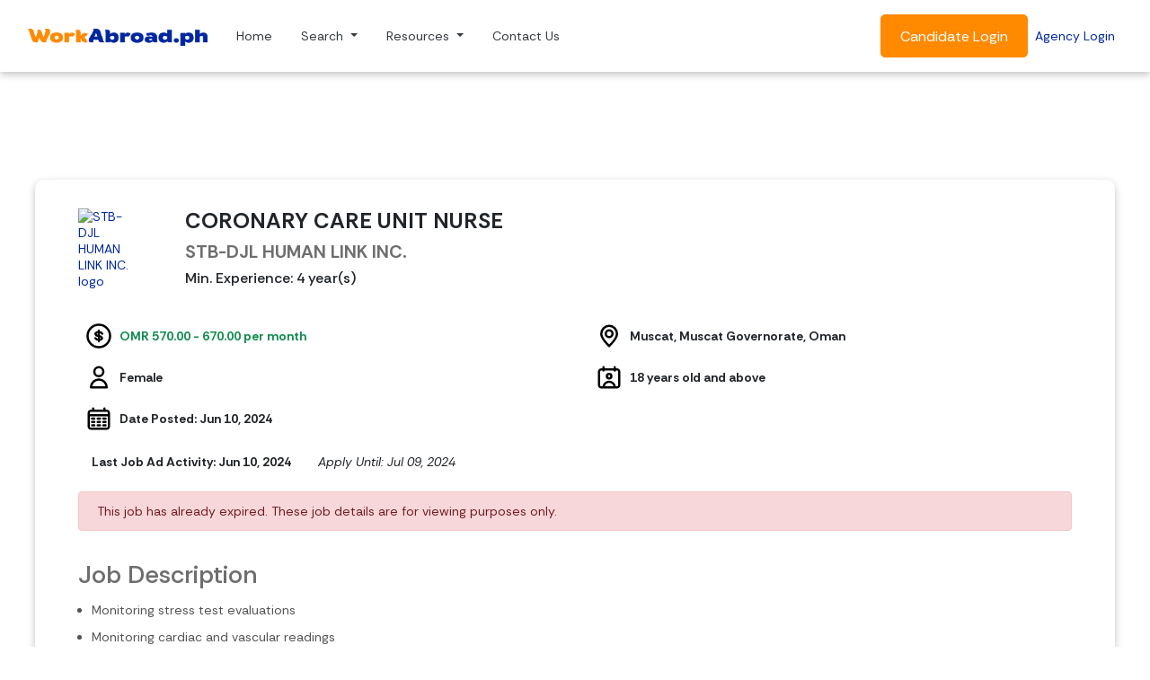

--- FILE ---
content_type: text/html; charset=UTF-8
request_url: https://www.workabroad.ph/job/3267695
body_size: 8421
content:
<!DOCTYPE html><html><head><meta http-equiv="Content-Type" content="text/html; charset=utf-8" />
<meta http-equiv="X-UA-Compatible" content="IE=edge" />
<meta name="viewport" content="width=device-width, initial-scale=1" />
<meta name="security_token" content="ebdc085e1396a0715cfd44a90f5da95a" />
<meta name="google-site-verification" content="WE3kPie1DA1hgRLwgEHYy8wRFlqQf0FkIIwqIXsqL-0" />
<meta property="fb:app_id" content="189961607879055" />
<meta property="og:type" content="website" />
<meta property="og:image" content="https://www.workabroad.ph/assets/img/logo-wa-big.jpg?v=1" />
<meta name="keywords" content="CORONARY CARE UNIT NURSE, DMW (formerly POEA) job openings, work abroad, ofw jobs, job openings, urgent jobs, latest job openings, Philippine job openings, overseas jobs, no placement fee jobs, salary deduction jobs, DMW (formerly POEA) job orders" />
<meta name="description" content="Work Abroad Job Opening: CORONARY CARE UNIT NURSE in Muscat, Muscat Governorate, Oman, posted by STB-DJL HUMAN LINK INC.. Work Abroad and overseas jobs openings for Filipino workers. Jobs posted by DMW (formerly POEA) licensed Philippine recruitment agencies. Apply now." />
<meta property="og:title" content="CORONARY CARE UNIT NURSE" />
<meta property="og:description" content="Work Abroad Job Opening: CORONARY CARE UNIT NURSE in Muscat, Muscat Governorate, Oman, posted by STB-DJL HUMAN LINK INC.. Work Abroad and overseas jobs openings for Filipino workers. Jobs posted by DMW (formerly POEA) licensed Philippine recruitment agencies. Apply now." />
<link href="https://www.workabroad.ph/brand-wa.png?v=1769001618" rel="icon" type="image/png" />
<link href="https://www.workabroad.ph/favicon.ico?v=1769001618" rel="icon" type="image/x-icon" />
<base href="https://www.workabroad.ph/"><title>Work Abroad - CORONARY CARE UNIT NURSE in Muscat, Muscat Governorate, Oman - STB-DJL HUMAN LINK INC.</title><link href="https://www.workabroad.ph/assets/css/vendor/bootstrap.min.css?v=1769001618" rel="stylesheet" type="text/css" />
<link href="https://www.workabroad.ph/assets/css/vendor/bootstrap-float-label.min.css?v=1769001618" rel="stylesheet" type="text/css" />
<link href="https://www.workabroad.ph/assets/css/vendor/owl.carousel.min.css?v=1769001618" rel="stylesheet" type="text/css" />
<link href="https://www.workabroad.ph/assets/css/vendor/perfect-scrollbar.css?v=1769001618" rel="stylesheet" type="text/css" />
<link href="https://www.workabroad.ph/assets/css/vendor/intlTelInput.css?v=1769001618" rel="stylesheet" type="text/css" />
<link href="https://www.workabroad.ph/assets/css/vendor/animate.css?v=1769001618" rel="stylesheet" type="text/css" />
<link href="https://www.workabroad.ph/assets/font/iconsmind/style.css?v=1769001618" rel="stylesheet" type="text/css" />
<link href="https://www.workabroad.ph/assets/font/simple-line-icons/css/simple-line-icons.css?v=1769001618" rel="stylesheet" type="text/css" />
<link href="https://fonts.gstatic.com" rel="preconnect" />
<link href="https://fonts.googleapis.com/css2?family=Rethink+Sans:ital,wght@0,400..800;1,400..800&display=swap" rel="stylesheet" />
<link href="https://www.workabroad.ph/assets/css/mainsite/mainsite.css?v=1769001618" rel="stylesheet" type="text/css" />
<link href="https://www.workabroad.ph/assets/css/mainsite/responsive.css?v=1769001618" rel="stylesheet" type="text/css" />
<link href="https://www.workabroad.ph/assets/css/mainsite/v15.css?v=1769001618" rel="stylesheet" type="text/css" />
<link href="https://www.workabroad.ph/assets/css/refer.css?v=1769001618" rel="stylesheet" type="text/css" />
<link href="https://www.workabroad.ph/assets/css/preloader.css?v=1769001618" rel="stylesheet" type="text/css" />
<link href="https://www.workabroad.ph/assets/css/seabased.css?v=1769001618" rel="stylesheet" type="text/css" />
<link href="https://www.workabroad.ph/assets/css/info.css?v=1769001618" rel="stylesheet" type="text/css" />
<link href="https://www.workabroad.ph/assets/css/sharethis-custom.css?v=1769001618" rel="stylesheet" type="text/css" />
<link href="https://www.workabroad.ph/assets/css/ams.css?v=1769001618" rel="stylesheet" type="text/css" />
<link href="https://www.workabroad.ph/assets/css/no-scrape.css?v=1769001618" rel="stylesheet" type="text/css" />
<script type="text/javascript" src="https://platform-api.sharethis.com/js/sharethis.js#property=5d8c1fb10080f50012d940be&product=sticky-share-buttons" async ></script><script>(function(w,d,s,l,i){w[l]=w[l]||[];w[l].push(
    {'gtm.start': new Date().getTime(),event:'gtm.js'}
    );var f=d.getElementsByTagName(s)[0],
    j=d.createElement(s),dl=l!='dataLayer'?'&l='+l:'';j.async=true;j.src=
    'https://www.googletagmanager.com/gtm.js?id='+i+dl;f.parentNode.insertBefore(j,f);
    })(window,document,'script','dataLayer','GTM-T4LPHQM');</script><script>
    !function(f,b,e,v,n,t,s)
    {if(f.fbq)return;n=f.fbq=function(){n.callMethod?
    n.callMethod.apply(n,arguments):n.queue.push(arguments)};
    if(!f._fbq)f._fbq=n;n.push=n;n.loaded=!0;n.version='2.0';
    n.queue=[];t=b.createElement(e);t.async=!0;
    t.src=v;s=b.getElementsByTagName(e)[0];
    s.parentNode.insertBefore(t,s)}(window,document,'script',
    'https://connect.facebook.net/en_US/fbevents.js');
    fbq('init', '2292049371114832');
    fbq('track', 'PageView');
    </script>
    <noscript>
    <img height="1" width="1"
    src="https://www.facebook.com/tr?id=2292049371114832&ev=PageView
    &noscript=1"/>
    </noscript>
    <script>
        window.dataLayer = window.dataLayer || [];
        function gtag(){dataLayer.push(arguments);}
        gtag('js', new Date());
        gtag('config', 'AW-16613790353');
    </script>
    <script>
        window.dataLayer = window.dataLayer || [];
        function gtag(){dataLayer.push(arguments);}
        gtag('js', new Date());
        gtag('config', 'G-W10B8KEC19');
    </script>
    <script>(function(w,d,s,l,i){w[l]=w[l]||[];w[l].push({'gtm.start':
    new Date().getTime(),event:'gtm.js'});var f=d.getElementsByTagName(s)[0],
    j=d.createElement(s),dl=l!='dataLayer'?'&l='+l:'';j.async=true;j.src=
    'https://www.googletagmanager.com/gtm.js?id='+i+dl;f.parentNode.insertBefore(j,f);
    })(window,document,'script','dataLayer','GTM-M9VK3VXT');</script>
    <script>
        (function(h,o,t,j,a,r){
            h.hj=h.hj||function(){(h.hj.q=h.hj.q||[]).push(arguments)};
            h._hjSettings={hjid:1765909,hjsv:6};
            a=o.getElementsByTagName('head')[0];
            r=o.createElement('script');r.async=1;
            r.src=t+h._hjSettings.hjid+j+h._hjSettings.hjsv;
            a.appendChild(r);
        })(window,document,'https://static.hotjar.com/c/hotjar-','.js?sv=');
    </script>
    </head><body id="app-container" class="menu-default">
    <noscript><iframe src="https://www.googletagmanager.com/ns.html?id=GTM-T4LPHQM"
    height="0" width="0" style="display:none;visibility:hidden"></iframe></noscript>

    <noscript><iframe src="https://www.googletagmanager.com/ns.html?id=GTM-M9VK3VXT"
    height="0" width="0" style="display:none;visibility:hidden"></iframe></noscript>

    <script async src="https://www.googletagmanager.com/gtag/js?id=AW-16613790353"></script>
    <script>
        window.dataLayer = window.dataLayer || [];
        function gtag(){dataLayer.push(arguments);}
        gtag('js', new Date());
        gtag('config', 'AW-16613790353');
    </script>

    
    <header id="policy-nav">
        <!--Old Navbar-->
        <!-- <nav class="menu navbar navbar-expand-lg bg-white py-2 border border-white border-top-0 border-left-0 border-right-0">
            <a href="https://www.workabroad.ph/" class="navbar-brand">
                <span class="sr-only">WorkAbroad.ph Logo</span>
                <img alt="WorkAbroad.ph Logo" src="https://www.workabroad.ph/assets/img/logo-black-site.png?v=1769001618?v=1" class="img-fluid brand-logo" />            </a>
            <button class="navbar-toggler" type="button" data-toggle="collapse" data-target="#navbarNav" aria-controls="navbarNav" aria-expanded="false" aria-label="Toggle Menu" id="menuToggle">
                <h3 class="mb-0">
                    <span class="simple-icon-menu word-secondary" id="menuContents"></span>
                </h3>
            </button>
            <div class="collapse navbar-collapse" id="navbarNav">
                <ul class="navbar-nav ml-auto navbar-blur">
                                            <li class="nav-item">
                            <a href="https://www.workabroad.ph/" class="nav-link ">Home</a>
                        </li>
                                            <li class="nav-item">
                            <a href="https://www.workabroad.ph/search-jobs/b/landbased" class="nav-link active selected">Jobs</a>
                        </li>
                                            <li class="nav-item">
                            <a href="https://www.workabroad.ph/services-offered" class="nav-link ">Services</a>
                        </li>
                                            <li class="nav-item">
                            <a href="https://www.workabroad.ph/blog" class="nav-link ">Articles</a>
                        </li>
                                            <li class="nav-item">
                            <a href="https://www.workabroad.ph/contact-us" class="nav-link ">Contact Us</a>
                        </li>
                    
                    <li class="nav-item">
                        <a href="https://www.workabroad.ph/#candidateOrHirer" class="btn btn-primary py-2 scroll-me">Get Started</a>
                    </li>
                </ul>
            </div>
        </nav> -->

        <!--New Navbar-->

        <nav class="navbar navbar-expand-lg navbar-light bg-white p-3">
            <div class="container-fluid">
                <a class="navbar-brand" href="https://www.workabroad.ph/"><img src="https://www.workabroad.ph/assets/img/logo-black-site.png?v=1769001618" width="200" alt=""></a>
                <button class="navbar-toggler" type="button" data-toggle="collapse" data-target="#navbarSupportedContent" aria-controls="navbarSupportedContent" aria-expanded="false" aria-label="Toggle navigation">
                    <span class="navbar-toggler-icon"></span>
                </button>

                <div class="collapse navbar-collapse" id="navbarSupportedContent">
                    <ul class="navbar-nav mr-auto">
                    <li class="nav-item mx-2">
                        <a class="nav-link text-dark" href="https://www.workabroad.ph/">Home</a>
                    </li>
                    <!-- Dropdown Menu Example -->
                    <!-- Search Dropdown -->
                    <li class="nav-item mx-2 dropdown">
                        <a class="nav-link dropdown-toggle text-dark" href="#" id="searchDropdown" role="button" aria-haspopup="true" aria-expanded="false">
                            Search
                        </a>
                        <div class="new-dropdown-menu" aria-labelledby="searchDropdown">
                            <a class="dropdown-item" href="https://www.workabroad.ph/search-jobs/b/landbased">Search Jobs</a>
                            <a class="dropdown-item" href="https://www.workabroad.ph/search-agency/1">Search Agency</a>
                            <a class="dropdown-item" href="https://www.workabroad.ph/jobs/by-country">Search Jobs by Country</a>
                            <a class="dropdown-item" href="https://www.workabroad.ph/jobs/by-specialization">Search Jobs by Specialization</a>
                            <a class="dropdown-item" href="https://www.workabroad.ph/validate-agency">Validate Agency Email</a>
                        </div>
                    </li>

                    <!-- Resources Dropdown -->
                    <li class="nav-item mx-2 dropdown">
                        <a class="nav-link dropdown-toggle text-dark" href="#" id="searchDropdown2" role="button">
                            Resources
                        </a>
                        <div class="new-dropdown-menu" aria-labelledby="searchDropdown2">
                            <a class="dropdown-item" href="https://www.workabroad.ph/blog">Articles</a>
                            <a class="dropdown-item" href="https://www.workabroad.ph/testimonials">Success Stories</a>
                            <a class="dropdown-item" href="https://www.workabroad.ph/events">Events</a>
                            <a class="dropdown-item" href="https://www.workabroad.ph/services-offered">Services</a>
                        </div>
                    </li>
                    
                    <li class="nav-item mx-2">
                        <a class="nav-link text-dark" href="https://www.workabroad.ph/contact-us">Contact Us</a>
                    </li>
                    </ul>
                    <form class="form-inline my-2 my-lg-0">
                    <a href="https://www.workabroad.ph/candidate/login" class="btn btn-cta btn-lg">Candidate Login</a>
                    <a class="m-2 my-sm-0 word-featured" href="https://www.workabroad.ph/hirer/login">Agency Login</a>
                    </form>
                </div>
            </div>
        </nav>

        <!--JS For Navigation Bar Dropdown-->
         <script>
            document.addEventListener("DOMContentLoaded", function () {
                // Handle the first dropdown
                let searchDropdown = document.getElementById("searchDropdown");
                let dropdownMenu1 = searchDropdown.nextElementSibling;

                searchDropdown.addEventListener("click", function (event) {
                    event.preventDefault(); // Prevent default link behavior
                    dropdownMenu1.classList.toggle("show");
                });

                // Handle the second dropdown
                let searchDropdown2 = document.getElementById("searchDropdown2");
                let dropdownMenu2 = searchDropdown2.nextElementSibling;

                searchDropdown2.addEventListener("click", function (event) {
                    event.preventDefault(); // Prevent default link behavior
                    dropdownMenu2.classList.toggle("show");
                });

                // Close dropdowns when clicking outside
                document.addEventListener("click", function (event) {
                    if (!searchDropdown.contains(event.target) && !dropdownMenu1.contains(event.target)) {
                        dropdownMenu1.classList.remove("show");
                    }
                    if (!searchDropdown2.contains(event.target) && !dropdownMenu2.contains(event.target)) {
                        dropdownMenu2.classList.remove("show");
                    }
                });
            });
        </script> 
    </header>

    <main>
<section>
    <div class="container-fluid">
        <div class="row">
            
            <div class="col-lg-12 mt-3">
                <div class="row banner-top">
    <div class="d-none d-lg-flex col-lg-auto col-12 ml-lg-auto mt-3">
        <div class="card mr-lg-3 border-0">
    <div class="card-body p-0">
        <script type='text/javascript'>
            var googletag = googletag || {};
            googletag.cmd = googletag.cmd || [];
            (function() {
              var gads = document.createElement('script');
              gads.async = true;
              gads.type = 'text/javascript';
              var useSSL = 'https:' == document.location.protocol;
              gads.src = (useSSL ? 'https:' : 'http:') +
                '//www.googletagservices.com/tag/js/gpt.js';
              var node = document.getElementsByTagName('script')[0];
              node.parentNode.insertBefore(gads, node);
            })();

            (function() {
              googletag.cmd.push(function() {
                googletag.pubads().addEventListener('slotOnload', function(event) {
                  var slotId = event.slot.getSlotElementId();
                  $('#' + slotId).removeClass('fetched');
                });
              });

              googletag.cmd.push(function() {
                googletag.defineSlot('/1106299/WA-JobDetail468x60', [468, 60], 'div-gpt-ad-1453972884659-0').addService(googletag.pubads());
                googletag.pubads().enableSingleRequest();
                googletag.enableServices();
              });
            })();
        </script>
          <!-- /1106299/WA-JobDetail468x60 -->
          <div class="fetched" id='div-gpt-ad-1453972884659-0' style='height:60px; width:468px;'>
              <script type='text/javascript'>
              googletag.cmd.push(function() { googletag.display('div-gpt-ad-1453972884659-0'); });
              </script>
          </div>
    </div>
</div>
    </div>
</div>

<div class="row">
    <div class="col-12 trigger-collapse banner-wrapper">
        <div class="mx-auto">
            <div class="p-4">
                <div class="card-job mt-1 py-3 p-none card-job-none px-5">
    <div>
        <div class="d-flex justify-content-start">
            <div class="position-relative">
                <div id="sharethis-container">
                    <div class="sharethis-inline-share-buttons"></div>
                </div>
            </div>
        </div>
       
        <div class="row">
    <div class="col-md-1 mr-4 my-3">
        <a href="https://stbdjl.workabroad.ph/profile/agency/549/stbdjl"><img src="https://www.workabroad.ph/download/document/hirer/logos/7b55b986491eb31a5a00d6fcd210d207f58adeab1a099cb9cff1d1013855b235bd0252e7f07883efbca2473d50f6aee2ecfe0ba2b9f4e04a78770643d93170ebXEa80mXfnxedCrensK~pFQsUqlV.NHssrmZp.q1lOjA-" class="img-fluid" alt="STB-DJL HUMAN LINK INC. logo"/></a>    </div>
    <div class="col-md my-3">
        <h4><strong>CORONARY CARE UNIT NURSE</strong></h4>
        <a href="https://stbdjl.workabroad.ph/profile/agency/549/stbdjl"><h5 class="text-gray"><strong>STB-DJL HUMAN LINK INC.</strong></h5></a>
                <h6>Min. Experience: 4 year(s)</h6>
            </div>
</div>

<div class="row">
    <div class="col-md-6 mt-3">
    <div class="mx-2 align-items-center d-flex">
        <img src="https://www.workabroad.ph/assets/img/svg/money-salary.svg?v=1" width="30" alt="Salary">
        <span class="text-money mx-2 font-weight-bold">OMR 570.00 - 670.00 per month</span>
    </div>
</div>
    <div class="col-md-6 mt-3">
        <div class="mx-2 align-items-center d-flex">
            <img src="https://www.workabroad.ph/assets/img/svg/location-abroad.svg?v=1" width="30" alt="Salary">
            <span class="mx-2 font-weight-bold">Muscat, Muscat Governorate, Oman</span>
        </div>
    </div>
</div>   

<div class="row">
    <div class="col-md-6 mt-3">
        <div class="mx-2 align-items-center d-flex">
            <img src="https://www.workabroad.ph/assets/img/svg/user.svg?v=1" width="30" alt="Salary">
            <span class="ellipsis mx-2 font-weight-bold">Female</span>
        </div>
    </div>
    <div class="col-md-6 mt-3">
        <div class="mx-2 align-items-center d-flex">
            <img src="https://www.workabroad.ph/assets/img/svg/calendar-user.svg?v=1" width="30" alt="Salary">
            <span class="ellipsis mx-2 font-weight-bold">18 years old and above</span>
        </div>
    </div>
</div>
<div class="row">
    <div class="col-md mt-3">
        <div class="mx-2 align-items-center d-flex">
            <img src="https://www.workabroad.ph/assets/img/svg/calendar-days.svg?v=1" width="30" alt="Salary">
            <span class="mx-2 font-weight-bold">Date Posted: Jun 10, 2024</span>
        </div>
    </div>
</div>

<div class="d-flex mt-4">
<div class="col-md-auto"><strong>Last Job Ad Activity: Jun 10, 2024</strong></div>
    <div class="col-md-auto"><i>Apply Until: Jul 09, 2024</i></div>
</div>

<div class="mt-4">
<div class="alert alert-danger">This job has already expired. These job details are for viewing purposes only.</div></div>
<div class="row">
    <div class="col-12">
        <h3 class="text-gray mt-3">Job Description</h3>
<div class="col-md-auto">
    <ul class="m-0 pl-0">
    <li class="list-style-jobdesc">Monitoring stress test evaluations</li><li class="list-style-jobdesc">Monitoring cardiac and vascular readings</li><li class="list-style-jobdesc">Educating patients and their families. Supporting and motivating patients’ lifestyle changes</li></ul>
</div>
    </div>
    <div class="col-12">
        <h3 class="text-gray mt-3">Job Qualifications</h3>
<div class="col-md-auto">
    <ul class="m-0 pl-0">
    <li class="list-style-jobdesc">A minimum of <strong>4 year(s)</strong> of working experience is required.</li><li class="list-style-jobdesc">Candidates must be a <strong>Prof'l License(Passed Board/Bar/Prof'l License Exam)</strong> holder.</li><li class="list-style-jobdesc"><strong>Female</strong> applicants are preferred for this role.</li>    </ul>
    <ul class="m-0 pl-0">
    <li class="list-style-jobdesc">Experience must be in Hospital Setting and with Valid PRC License holder</li></ul>
</div>
    </div>
    <div class="col-12">
             </div> 
</div>
<div class="row mb-3">
    <div class="col-12">
        <div class="card-job card-job-none p-4 p-none mt-4">
    <div class="row">
        <div class="col-md-6">
            <div class="col-md-auto">
                <h6><strong>Principal / Employer</strong></h6>
            </div>
            <div class="col-md-auto mt-3">
                <p>AL MILADI GLOBAL MANPOWER SERVICES</p>
            </div>

            <div class="col-md-auto mt-5">
    <h6><strong>DMW (formerly POEA) Registration / Accreditation No.</strong></h6>
</div>
<div class="col-md-auto mt-3">
    <p>10371051</p>
</div>
        </div>
        <div class="col-md-6">
            <div class="col-md-auto">
                <h6><strong>Principal / Employer Address</strong></h6>
            </div>
            <div class="col-md-auto mt-3">
                <p>P.O BOX 3483 P.C 112 AL KHUWAIR SULTANATE OF OMAN</p>
            </div>
            <div class="col-md-auto mt-5">
    <h6><strong>Placement Fee</strong></h6>
</div>
<div class="col-md-auto mt-3">
    <p class="text-primary"><strong>Please be reminded that as per DMW (formerly POEA) regulations, the placement fee is up to a maximum of one (1) month's salary.</strong></p>
</div>
        </div>
        <div class="col-md-12">
                   </div>
    </div>
</div>
    </div>
    <div class="col-12">
            </div>
</div>
<h3 class="text-gray mt-4">Agency Details</h3>
<div class="col-md-12 mt-3">
    <div class="align-items-center d-flex">
        <img src="https://www.workabroad.ph/assets/img/svg/location-abroad.svg?v=1" width="30" alt="Salary">
        <span class="text-primary mx-2 font-weight-bold">1011-A (GF), B (2F) & C (3F), Remedios St. Cor. Modesto St., Malate Manila, Metro Manila, Philippines</span>
    </div>
</div>

<div class="col-md-12 mt-3">
    <div class="d-flex align-items-center flex-nowrap">
        <img src="https://www.workabroad.ph/assets/img/svg/world.svg?v=1" width="30" alt="Salary" class="mr-2" style="flex-shrink: 0;">
        <span class="text-primary font-weight-bold text-truncate" style="min-width: 0;">
            <a href="https://stbdjl.workabroad.ph/profile/agency/549/stbdjl" class="d-inline-block text-truncate w-100" style="max-width: 100%;">
                https://stbdjl.workabroad.ph/profile/agency/549/stbdjl            </a>
        </span>
    </div>
</div>

<style>


</style>

<div class="col-md-12 mt-3">
    <div class="align-items-center d-flex">
        <img src="https://www.workabroad.ph/assets/img/svg/certificate.svg?v=1" width="30" alt="Salary">
        <span class="text-primary mx-2 font-weight-bold">DMW-280-LB-02232024-R</span>
    </div>
</div>

<div class="col-md-12 mt-3">
    <div class="align-items-center d-flex">
        <p class="mt-3">
        STB-DJL HUMAN LINK INC is an overseas employment agency with a proven track record in recruiting qualified Filipino workers from a wide range of industries for work abroad.
Over the years, it has successfully and consistently provided manpower staffing solutions to countries like Korea, Brunei, Malaysia, Taiwan, Hongkong, Angola, Libya and to the Middle East countries.
The company is committed to provide excellent manpower seervices to its clients at lightning speed, and offer employment opportunities to qualified Filipino workers through job placements abroad, thereby contributing to the development of the Philippine economy.
The company\'s services are carried out to the highest standards, all procedures and terms and conditions are in accordance with the policies of the POEA. Its services do not simply entail supplying Overseas Filipino Workers to foreign principals. The company believe in the principle that both parties should benefit from the company arranged employee-employer relationship.
&nbsp;
&nbsp;        </p>
    </div>
</div>
<h3 class="text-gray mt-2">Browse More Jobs From This Agency</h3>
<div class="scrollable-wrapper-x mt-3">
    <div class="d-flex flex-nowrap">
                <div class=" mx-2">
            <a href="job/3349042">
                <div class="card-job p-4 border bg-white shadow-sm">
                    <h6>CUSTOMER SERVICE ASSOCIATE(SALES ASSOCIATE)</h6>
                    <hr class="hr-line">
                    <div class="mt-3 d-flex align-items-center ellipsis">
                        <img src="https://www.workabroad.ph/assets/img/svg/money-salary.svg?v=1" width="30" alt="Salary">
                        <span class="text-money mx-2 font-weight-bold">No salary information is indicated for this ad.</span>
                    </div>
                    <div class="mt-3 d-flex align-items-center ellipsis">
                        <img src="https://www.workabroad.ph/assets/img/svg/location-abroad.svg?v=1" width="30" alt="Location">
                        <span class="mx-2 font-weight-bold">Kuwait City, Capital Governorate, Kuwait</span>
                    </div>
                </div>
            </a>
        </div>
                <div class=" mx-2">
            <a href="job/3349043">
                <div class="card-job p-4 border bg-white shadow-sm">
                    <h6>MALE IN-STORE ARTIST</h6>
                    <hr class="hr-line">
                    <div class="mt-3 d-flex align-items-center ellipsis">
                        <img src="https://www.workabroad.ph/assets/img/svg/money-salary.svg?v=1" width="30" alt="Salary">
                        <span class="text-money mx-2 font-weight-bold">No salary information is indicated for this ad.</span>
                    </div>
                    <div class="mt-3 d-flex align-items-center ellipsis">
                        <img src="https://www.workabroad.ph/assets/img/svg/location-abroad.svg?v=1" width="30" alt="Location">
                        <span class="mx-2 font-weight-bold">Kuwait City, Capital Governorate, Kuwait</span>
                    </div>
                </div>
            </a>
        </div>
                <div class=" mx-2">
            <a href="job/3349044">
                <div class="card-job p-4 border bg-white shadow-sm">
                    <h6>MALE FISHMONGER</h6>
                    <hr class="hr-line">
                    <div class="mt-3 d-flex align-items-center ellipsis">
                        <img src="https://www.workabroad.ph/assets/img/svg/money-salary.svg?v=1" width="30" alt="Salary">
                        <span class="text-money mx-2 font-weight-bold">No salary information is indicated for this ad.</span>
                    </div>
                    <div class="mt-3 d-flex align-items-center ellipsis">
                        <img src="https://www.workabroad.ph/assets/img/svg/location-abroad.svg?v=1" width="30" alt="Location">
                        <span class="mx-2 font-weight-bold">Kuwait City, Capital Governorate, Kuwait</span>
                    </div>
                </div>
            </a>
        </div>
                <div class=" mx-2">
            <a href="job/3349045">
                <div class="card-job p-4 border bg-white shadow-sm">
                    <h6>MALE BUTCHER</h6>
                    <hr class="hr-line">
                    <div class="mt-3 d-flex align-items-center ellipsis">
                        <img src="https://www.workabroad.ph/assets/img/svg/money-salary.svg?v=1" width="30" alt="Salary">
                        <span class="text-money mx-2 font-weight-bold">KWD 150.00 per month</span>
                    </div>
                    <div class="mt-3 d-flex align-items-center ellipsis">
                        <img src="https://www.workabroad.ph/assets/img/svg/location-abroad.svg?v=1" width="30" alt="Location">
                        <span class="mx-2 font-weight-bold">Kuwait City, Capital Governorate, Kuwait</span>
                    </div>
                </div>
            </a>
        </div>
                <div class=" mx-2">
            <a href="job/3351278">
                <div class="card-job p-4 border bg-white shadow-sm">
                    <h6>STONE MASON</h6>
                    <hr class="hr-line">
                    <div class="mt-3 d-flex align-items-center ellipsis">
                        <img src="https://www.workabroad.ph/assets/img/svg/money-salary.svg?v=1" width="30" alt="Salary">
                        <span class="text-money mx-2 font-weight-bold">AUD 38.00 per hour</span>
                    </div>
                    <div class="mt-3 d-flex align-items-center ellipsis">
                        <img src="https://www.workabroad.ph/assets/img/svg/location-abroad.svg?v=1" width="30" alt="Location">
                        <span class="mx-2 font-weight-bold">Perth, Western Australia, Australia</span>
                    </div>
                </div>
            </a>
        </div>
                <div class=" mx-2">
            <a href="job/3351279">
                <div class="card-job p-4 border bg-white shadow-sm">
                    <h6>Nurse</h6>
                    <hr class="hr-line">
                    <div class="mt-3 d-flex align-items-center ellipsis">
                        <img src="https://www.workabroad.ph/assets/img/svg/money-salary.svg?v=1" width="30" alt="Salary">
                        <span class="text-money mx-2 font-weight-bold">USD 66,934.00 per year</span>
                    </div>
                    <div class="mt-3 d-flex align-items-center ellipsis">
                        <img src="https://www.workabroad.ph/assets/img/svg/location-abroad.svg?v=1" width="30" alt="Location">
                        <span class="mx-2 font-weight-bold">Chicago, Illinois, USA</span>
                    </div>
                </div>
            </a>
        </div>
                <div class=" mx-2">
            <a href="job/3351443">
                <div class="card-job p-4 border bg-white shadow-sm">
                    <h6>Baker</h6>
                    <hr class="hr-line">
                    <div class="mt-3 d-flex align-items-center ellipsis">
                        <img src="https://www.workabroad.ph/assets/img/svg/money-salary.svg?v=1" width="30" alt="Salary">
                        <span class="text-money mx-2 font-weight-bold">BND 800.00 - 1,000.00 per month</span>
                    </div>
                    <div class="mt-3 d-flex align-items-center ellipsis">
                        <img src="https://www.workabroad.ph/assets/img/svg/location-abroad.svg?v=1" width="30" alt="Location">
                        <span class="mx-2 font-weight-bold">Bandar Seri Begawan, Brunei-Muara District, Brunei</span>
                    </div>
                </div>
            </a>
        </div>
                <div class=" mx-2">
            <a href="job/3351444">
                <div class="card-job p-4 border bg-white shadow-sm">
                    <h6>Commis</h6>
                    <hr class="hr-line">
                    <div class="mt-3 d-flex align-items-center ellipsis">
                        <img src="https://www.workabroad.ph/assets/img/svg/money-salary.svg?v=1" width="30" alt="Salary">
                        <span class="text-money mx-2 font-weight-bold">BND 400.00 - 600.00 per month</span>
                    </div>
                    <div class="mt-3 d-flex align-items-center ellipsis">
                        <img src="https://www.workabroad.ph/assets/img/svg/location-abroad.svg?v=1" width="30" alt="Location">
                        <span class="mx-2 font-weight-bold">Bandar Seri Begawan, Brunei-Muara District, Brunei</span>
                    </div>
                </div>
            </a>
        </div>
                <div class=" mx-2">
            <a href="job/3351445">
                <div class="card-job p-4 border bg-white shadow-sm">
                    <h6>Sous Chef</h6>
                    <hr class="hr-line">
                    <div class="mt-3 d-flex align-items-center ellipsis">
                        <img src="https://www.workabroad.ph/assets/img/svg/money-salary.svg?v=1" width="30" alt="Salary">
                        <span class="text-money mx-2 font-weight-bold">BND 600.00 - 800.00 per month</span>
                    </div>
                    <div class="mt-3 d-flex align-items-center ellipsis">
                        <img src="https://www.workabroad.ph/assets/img/svg/location-abroad.svg?v=1" width="30" alt="Location">
                        <span class="mx-2 font-weight-bold">Bandar Seri Begawan, Brunei-Muara District, Brunei</span>
                    </div>
                </div>
            </a>
        </div>
                <div class=" mx-2">
            <a href="job/3352569">
                <div class="card-job p-4 border bg-white shadow-sm">
                    <h6>STOREKEEPER</h6>
                    <hr class="hr-line">
                    <div class="mt-3 d-flex align-items-center ellipsis">
                        <img src="https://www.workabroad.ph/assets/img/svg/money-salary.svg?v=1" width="30" alt="Salary">
                        <span class="text-money mx-2 font-weight-bold">OMR 150.00 per month</span>
                    </div>
                    <div class="mt-3 d-flex align-items-center ellipsis">
                        <img src="https://www.workabroad.ph/assets/img/svg/location-abroad.svg?v=1" width="30" alt="Location">
                        <span class="mx-2 font-weight-bold">Muscat, Muscat Governorate, Oman</span>
                    </div>
                </div>
            </a>
        </div>
            </div>
</div>
     
    </div> 
</div>

<div class="card-quick-search mt-3 mb-3 p-4">
    <div class="row">
        <div class="col-md-9">
            <h5>Reminder</h5>
            <div class="mt-3">
                <h6>Avoid paying illegal fees and never trust recruiters who promise guaranteed employment abroad without proper documentations.</h6>
            </div>
        </div>
            <div class="col-md-2 ml-auto">
                <img class="img-fluid" src="https://www.workabroad.ph/assets/img/svg/bulb.svg?v=1" width="125" alt="Salary">
            </div>
    </div>
    <div class="mt-2">
        <a href="https://www.workabroad.ph/blog/item/445/paano-maiiwasan-ang-mga-recruitment-scams-targeting-ofws" class="text-white"><strong>Click here to learn more</strong></a>
    </div>     
</div>


            </div>
        </div>
    </div>
</div>
            </div>
        </div>
    </div>
</section>
<!--         </main>
        <footer class="mt-5 footer">
            <section id="footer">
                <div class="container">
                    <div class="row">
                        <div class="col-lg-4">
                            <img alt="WorkAbroad.ph Logo" src="https://www.workabroad.ph/assets/img/logo-black-site.png?v=1769001618?v=1" class="img-fluid brand-logo" />                            <p class="mt-2 text-dark text-justify">
                                <small style="font-family:Rethink Sans, sans-serif; font-weight:bold;">
                                    We are an online job platform that connects Filipinos to safe jobs abroad. </br> We only partner with DMW-licensed  (formerly POEA) recruitment agencies.                                </small>
                            </p>

                        </div>
                        
                    </div>
                    <div class="row">
                        <div class="col-lg-4 col-6 order-last order-md-1">
                            <div class="d-flex flex-column social-logo flex-sm-row align-items-center justify-content-between">
    <h5 class="mt-3 wafooter-links mb-0">Our Socials</h5>
    <ul class="list-inline mb-0 d-flex flex-wrap">
                    <li class="list-inline-item mx-1 mx-0">
                <a href="https://www.instagram.com/workabroadph/" class="word-link" target="_blank" rel="noopener noreferrer">
                    <img src="https://www.workabroad.ph/assets/img/svg/social-icon-instagram.svg" class="mt-2" alt="WorkAbroad.ph Instagram" width="50" />
                </a>
            </li>
                    <li class="list-inline-item mx-1 ">
                <a href="https://facebook.com/WorkAbroadph" class="word-link" target="_blank" rel="noopener noreferrer">
                    <img src="https://www.workabroad.ph/assets/img/svg/social-icon-facebook.svg" class="mt-2" alt="WorkAbroad.ph Facebook" width="50" />
                </a>
            </li>
                    <li class="list-inline-item mx-1 ">
                <a href="https://www.tiktok.com/@workabroadph" class="word-link" target="_blank" rel="noopener noreferrer">
                    <img src="https://www.workabroad.ph/assets/img/svg/social-icon-tiktok.svg" class="mt-2" alt="WorkAbroad.ph tiktok" width="50" />
                </a>
            </li>
            </ul>
</div>
                        </div>
                        <div class="col-lg col-6 order-1 order-md-last">
                            <h6 class="text-muted font-weight-bold">Our Affiliates</h6>
                            <hr class="mt-0" />
                            <ul class="list-inline">
                                                                    <li class="list-inline-item">
                                        <a href="https://seamanjobsite.workabroad.ph/" target="_blank" rel="noopener noreferrer">
                                            <img src="https://www.workabroad.ph/assets/img/logo-sj.png?v=1" width="150" class="p-1 card-hover" alt="SeamanJobsite.com" />
                                        </a>
                                    </li>
                                                            </ul>
                        </div>

                    </div>
                </div>
                <div class="container-fluid">
                    <div class="row border bg-light border-bottom-0 border-left-0 border-right-0 text-center text-md-left">
                        <div class="col-12">
                            <div class="container">
                                <div class="row">
                                    <div class="col-sm align-self-center mt-2 mt-md-0">
                                        <img src="https://www.workabroad.ph/assets/img/logo-black-site.png?v=1769001618?v=1" alt="WorkAbroad.ph Logo" width="100" />
                                        <small class="align-middle text-muted">&copy; 2026</small>
                                    </div>
                                                                        <div class="text-lg-right col-sm align-self-center px-0">
                                        <ul class="list-inline my-2">
                                            <small>
                                                <li class="list-inline-item">
                                                    <a href="https://www.workabroad.ph/disclaimer" class="nav-link">Disclaimer</a>
                                                </li>
                                                &nbsp;<span class="text-muted">|</span>&nbsp;
                                                <li class="list-inline-item">
                                                    <a href="https://www.workabroad.ph/terms/terms-of-use" class="nav-link">Terms of Use</a>
                                                </li>
                                                &nbsp;<span class="text-muted">|</span>&nbsp;
                                                <li class="list-inline-item">
                                                    <a href="https://www.workabroad.ph/terms/privacy-policy" class="nav-link">Privacy Policy</a>
                                                </li>
                                            </small>
                                        </ul>
                                    </div>
                                                                    </div>
                            </div>
                        </div>
                    </div>
                </div>
            </section>
        </footer>
 -->
<footer>
    <div class="bg-gray p-4 mt-5">
        <div class="container-fluid">
            <div class="row">
                <div class="col-md-12">
                    <span class="foottext1 font-weight-bold mr-3">Our Affiliates |</span>
                                            <li class="list-inline-item">
                            <a href="https://seamanjobsite.workabroad.ph/" target="_blank" rel="noopener noreferrer">
                                <img src="https://www.workabroad.ph/assets/img/logo-sj.png?v=1" width="250" class="p-1 card-hover" alt="SeamanJobsite.com" />
                            </a>
                        </li>
                                    </div>
            </div>
        </div>
    </div>

    <div class="container-fluid mt-5 mb-3">
        <div class="col-md-12">
            <!--Footer Links-->
            <div class="row">
                <div class="col-md-4">
                    <div class="footer-walogo"><img src="https://www.workabroad.ph/assets/img/logo-black-site.png?v=1769001618" width="300" alt="WorkAbroad Logo" /></div>
                    <div class="footer-walogotext mt-4">We are an online job platform that connects Filipinos to safe jobs abroad. </br> We only partner with DMW-licensed  (formerly POEA) recruitment agencies.</div>
                </div>
                <div class="row col-md-8">
                                    <div class="col-md col-6 my-3" style="font-family:Rethink Sans, sans-serif; font-weight:bold;">
                        <h3 class="font-weight-bold text-muted">Quick Links</h3>
                        <ul class="list-unstyled footer-links">
                                                    <li><h6 class="mt-4 wafooter-links"><a href="https://www.workabroad.ph/about-us" rel="noopener noreferrer" class="word-link" >About Us</a></h6></li>
                                                    <li><h6 class="mt-4 wafooter-links"><a href="https://www.workabroad.ph/blog" rel="noopener noreferrer" class="word-link" >Articles</a></h6></li>
                                                    <li><h6 class="mt-4 wafooter-links"><a href="https://www.workabroad.ph/contact-us" rel="noopener noreferrer" class="word-link" >Contact Us</a></h6></li>
                                                    <li><h6 class="mt-4 wafooter-links"><a href="https://www.workabroad.ph/partner" rel="noopener noreferrer" class="word-link" >Our Partners</a></h6></li>
                                                    <li><h6 class="mt-4 wafooter-links"><a href="https://support.workabroad.ph/articles/workabroad" rel="noopener noreferrer" class="word-link" target="_blank">Help Centre</a></h6></li>
                                                </ul>
                    </div>
                                    <div class="col-md col-6 my-3" style="font-family:Rethink Sans, sans-serif; font-weight:bold;">
                        <h3 class="font-weight-bold text-muted">Browse</h3>
                        <ul class="list-unstyled footer-links">
                                                    <li><h6 class="mt-4 wafooter-links"><a href="https://www.workabroad.ph/search-jobs/b/landbased" rel="noopener noreferrer" class="word-link" >Search Jobs</a></h6></li>
                                                    <li><h6 class="mt-4 wafooter-links"><a href="https://www.workabroad.ph/search-agency/1" rel="noopener noreferrer" class="word-link" >Search Agency</a></h6></li>
                                                    <li><h6 class="mt-4 wafooter-links"><a href="https://dmw.gov.ph/licensed-recruitment-agencies" rel="noopener noreferrer" class="word-link" target="_blank">Validate DMW (formerly POEA) License</a></h6></li>
                                                    <li><h6 class="mt-4 wafooter-links"><a href="https://www.workabroad.ph/events" rel="noopener noreferrer" class="word-link" >Events</a></h6></li>
                                                </ul>
                    </div>
                                    <div class="col-md col-6 my-3" style="font-family:Rethink Sans, sans-serif; font-weight:bold;">
                        <h3 class="font-weight-bold text-muted">Directories</h3>
                        <ul class="list-unstyled footer-links">
                                                    <li><h6 class="mt-4 wafooter-links"><a href="https://www.workabroad.ph/jobs/by-country" rel="noopener noreferrer" class="word-link" >Search Jobs by Country</a></h6></li>
                                                    <li><h6 class="mt-4 wafooter-links"><a href="https://www.workabroad.ph/jobs/by-specialization" rel="noopener noreferrer" class="word-link" >Search Jobs by Specialization</a></h6></li>
                                                    <li><h6 class="mt-4 wafooter-links"><a href="https://www.workabroad.ph/agency-directory" rel="noopener noreferrer" class="word-link" >Agency Directory</a></h6></li>
                                                    <li><h6 class="mt-4 wafooter-links"><a href="https://seamanjobsite.workabroad.ph/latest-jobs" rel="noopener noreferrer" class="word-link" target="_blank">Seafarer Jobs</a></h6></li>
                                                </ul>
                    </div>
                                </div>                
            </div>
            <!--Social Section-->
            <hr class="my-3" />
            <div class="row">
                <div class="col-md-3 social-text-wa"><p class="mt-3">WorkAbroad.ph &copy; 2026</p></div>
                <div class="col-md-9 ms-auto d-flex justify-content-end"><div class="d-flex flex-column social-logo flex-sm-row align-items-center justify-content-between">
    <h5 class="mt-3 wafooter-links mb-0">Our Socials</h5>
    <ul class="list-inline mb-0 d-flex flex-wrap">
                    <li class="list-inline-item mx-1 mx-0">
                <a href="https://www.instagram.com/workabroadph/" class="word-link" target="_blank" rel="noopener noreferrer">
                    <img src="https://www.workabroad.ph/assets/img/svg/social-icon-instagram.svg" class="mt-2" alt="WorkAbroad.ph Instagram" width="50" />
                </a>
            </li>
                    <li class="list-inline-item mx-1 ">
                <a href="https://facebook.com/WorkAbroadph" class="word-link" target="_blank" rel="noopener noreferrer">
                    <img src="https://www.workabroad.ph/assets/img/svg/social-icon-facebook.svg" class="mt-2" alt="WorkAbroad.ph Facebook" width="50" />
                </a>
            </li>
                    <li class="list-inline-item mx-1 ">
                <a href="https://www.tiktok.com/@workabroadph" class="word-link" target="_blank" rel="noopener noreferrer">
                    <img src="https://www.workabroad.ph/assets/img/svg/social-icon-tiktok.svg" class="mt-2" alt="WorkAbroad.ph tiktok" width="50" />
                </a>
            </li>
            </ul>
</div>
</div>
            </div>
            <hr class="my-3" />
                        <div class="row my-4">
                                    <div class="col-md wafooter-links footer-center">
                        <small class="font-weight-bold country-footer"><a href="https://www.workabroad.ph/search-jobs/c/1027/b/landbased"> Jobs in Japan</a></small>
                    </div>
                                    <div class="col-md wafooter-links footer-center">
                        <small class="font-weight-bold country-footer"><a href="https://www.workabroad.ph/search-jobs/c/7/b/landbased"> Jobs in Singapore</a></small>
                    </div>
                                    <div class="col-md wafooter-links footer-center">
                        <small class="font-weight-bold country-footer"><a href="https://www.workabroad.ph/search-jobs/c/962/b/landbased"> Jobs in Canada</a></small>
                    </div>
                                    <div class="col-md wafooter-links footer-center">
                        <small class="font-weight-bold country-footer"><a href="https://www.workabroad.ph/search-jobs/c/1124/b/landbased"> Jobs in Taiwan</a></small>
                    </div>
                                    <div class="col-md wafooter-links footer-center">
                        <small class="font-weight-bold country-footer"><a href="https://www.workabroad.ph/search-jobs/c/1139/b/landbased"> Jobs in United Kingdom</a></small>
                    </div>
                                    <div class="col-md wafooter-links footer-center">
                        <small class="font-weight-bold country-footer"><a href="https://www.workabroad.ph/search-jobs/c/1103/b/landbased"> Jobs in Saudi Arabia</a></small>
                    </div>
                                    <div class="col-md wafooter-links footer-center">
                        <small class="font-weight-bold country-footer"><a href="https://www.workabroad.ph/search-jobs/c/9/b/landbased"> Jobs in USA</a></small>
                    </div>
                                <div class="col-md-3 mt-1 wafooter-links ms-auto d-flex justify-content-end">
                    <small class="font-weight-bold country-footer footer-center">
                        <span><a href="https://www.workabroad.ph/disclaimer">Disclaimer</a></span> | 
                        <span><a href="https://www.workabroad.ph/terms/terms-of-use">Terms of Use</a></span> | 
                        <span><a href="https://www.workabroad.ph/terms/privacy-policy">Privacy Policy</a></span>
                    </small>
                </div>
            </div>
        </div>
    </div>
</footer>
<script type="text/javascript" src="https://www.googletagmanager.com/gtag/js?id=AW-16613790353" ></script><script type="text/javascript" src="https://www.googletagmanager.com/gtag/js?id=G-W10B8KEC19" ></script><script type="text/javascript"src="https://www.workabroad.ph/assets/js/vendor/jquery.min.js?v=1769001618"></script><script type="text/javascript"src="https://www.workabroad.ph/assets/js/vendor/bootstrap.bundle.min.js?v=1769001618"></script><script type="text/javascript"src="https://www.workabroad.ph/assets/js/vendor/popper.min.js?v=1769001618"></script><script type="text/javascript"src="https://www.workabroad.ph/assets/js/vendor/smooth-scroll.js?v=1769001618"></script><script type="text/javascript"src="https://www.workabroad.ph/assets/js/vendor/owl.carousel.min.js?v=1769001618"></script><script type="text/javascript"src="https://www.workabroad.ph/assets/js/vendor/perfect-scrollbar.min.js?v=1769001618"></script><script type="text/javascript"src="https://www.workabroad.ph/assets/js/vendor/moment.min.js?v=1769001618"></script><script type="text/javascript"src="https://www.workabroad.ph/assets/js/vendor/mousetrap.min.js?v=1769001618"></script><script type="text/javascript"src="https://www.workabroad.ph/assets/js/vendor/sweetalert.min.js?v=1769001618"></script><script type="text/javascript"src="https://www.workabroad.ph/assets/js/vendor/intlTelInput.min.js?v=1769001618"></script><script type="text/javascript"src="https://www.workabroad.ph/assets/js/vendor/jquery.are-you-sure.js?v=1769001618"></script><script type="text/javascript"src="https://www.workabroad.ph/assets/js/mainsite/main.js?v=1769001618"></script><script type="text/javascript"src="https://www.workabroad.ph/assets/js/no-scrape.js?v=1769001618"></script>    </body>
</html>


--- FILE ---
content_type: text/html; charset=utf-8
request_url: https://www.google.com/recaptcha/api2/aframe
body_size: 184
content:
<!DOCTYPE HTML><html><head><meta http-equiv="content-type" content="text/html; charset=UTF-8"></head><body><script nonce="yK5w4D3R8mf0CUVY5hvDOg">/** Anti-fraud and anti-abuse applications only. See google.com/recaptcha */ try{var clients={'sodar':'https://pagead2.googlesyndication.com/pagead/sodar?'};window.addEventListener("message",function(a){try{if(a.source===window.parent){var b=JSON.parse(a.data);var c=clients[b['id']];if(c){var d=document.createElement('img');d.src=c+b['params']+'&rc='+(localStorage.getItem("rc::a")?sessionStorage.getItem("rc::b"):"");window.document.body.appendChild(d);sessionStorage.setItem("rc::e",parseInt(sessionStorage.getItem("rc::e")||0)+1);localStorage.setItem("rc::h",'1769001726118');}}}catch(b){}});window.parent.postMessage("_grecaptcha_ready", "*");}catch(b){}</script></body></html>

--- FILE ---
content_type: text/css
request_url: https://www.workabroad.ph/assets/css/vendor/bootstrap-float-label.min.css?v=1769001618
body_size: 217
content:
.has-float-label {
  display: block;
  position: relative;
}
.has-float-label label,
.has-float-label > span:last-of-type {
  position: absolute;
  cursor: text;
  font-size: 90%;
  opacity: 1;
  top: -0.4em;
  left: 0.75rem;
  z-index: 3;
  line-height: 1;
  padding: 0 1px;
}
.has-float-label label::after,
.has-float-label > span::after {
  content: " ";
  display: block;
  position: absolute;
  height: 5px;
  top: 3px;
  left: -0.2em;
  right: -0.2em;
  z-index: -1;
}
.has-float-label .form-control::-webkit-input-placeholder {
  opacity: 1;
}
.has-float-label .form-control::-moz-placeholder {
  opacity: 1;
}
.has-float-label .form-control:-ms-input-placeholder {
  opacity: 1;
}
.has-float-label .form-control::placeholder {
  opacity: 1;
}
.has-float-label
  .form-control:placeholder-shown:not(:focus)::-webkit-input-placeholder {
  opacity: 0;
}
.has-float-label .form-control:placeholder-shown:not(:focus)::-moz-placeholder {
  opacity: 0;
}
.has-float-label
  .form-control:placeholder-shown:not(:focus):-ms-input-placeholder {
  opacity: 0;
}
.has-float-label .form-control:placeholder-shown:not(:focus)::placeholder {
  opacity: 0;
}
.has-float-label .form-control:placeholder-shown:not(:focus) + * {
}
.input-group .has-float-label {
  -webkit-box-flex: 1;
  -webkit-flex-grow: 1;
  -ms-flex-positive: 1;
  flex-grow: 1;
  margin-bottom: 0;
  display: -webkit-box;
  display: -webkit-flex;
  display: -ms-flexbox;
  display: flex;
  -webkit-box-orient: vertical;
  -webkit-box-direction: normal;
  -webkit-flex-direction: column;
  -ms-flex-direction: column;
  flex-direction: column;
  -webkit-box-pack: center;
  -webkit-justify-content: center;
  -ms-flex-pack: center;
  justify-content: center;
}
.input-group .has-float-label .form-control {
  width: 100%;
}
.input-group .has-float-label:not(:last-child),
.input-group .has-float-label:not(:last-child) .form-control {
  border-bottom-right-radius: 0;
  border-top-right-radius: 0;
  border-right: 0;
}
.input-group .has-float-label:not(:first-child),
.input-group .has-float-label:not(:first-child) .form-control {
  border-bottom-left-radius: 0;
  border-top-left-radius: 0;
}

.form-group.has-top-label .form-control,
.form-group.has-top-label .bootstrap-tagsinput {
  padding: 1.7rem 0.75rem 0.5rem 0.75rem;
}

.has-top-label {
  display: block;
  position: relative;
}
.has-top-label label,
.has-top-label > span:last-of-type {
  position: absolute;
  cursor: text;
  font-size: 76%;
  opacity: 1;
  top: 0.7rem;
  left: 0.75rem;
  z-index: 3;
  line-height: 1;
  padding: 0 1px;
  font-weight: 600;
}
.has-top-label label::after,
.has-top-label > span::after {
  content: " ";
  display: block;
  position: absolute;
  height: 2px;
  top: 50%;
  left: -0.2em;
  right: -0.2em;
  z-index: -1;
}
.has-top-label .form-control::-webkit-input-placeholder {
  opacity: 1;
}
.has-top-label .form-control::-moz-placeholder {
  opacity: 1;
}
.has-top-label .form-control:-ms-input-placeholder {
  opacity: 1;
}
.has-top-label .form-control::placeholder {
  opacity: 1;
}
.has-top-label
  .form-control:placeholder-shown:not(:focus)::-webkit-input-placeholder {
  opacity: 0;
}
.has-top-label .form-control:placeholder-shown:not(:focus)::-moz-placeholder {
  opacity: 0;
}
.has-top-label
  .form-control:placeholder-shown:not(:focus):-ms-input-placeholder {
  opacity: 0;
}
.has-top-label .form-control:placeholder-shown:not(:focus)::placeholder {
  opacity: 0;
}
.has-top-label .form-control:placeholder-shown:not(:focus) + * {
  font-size: 150%;
  opacity: 0.5;
  top: 0.3em;
}
.input-group .has-top-label {
  -webkit-box-flex: 1;
  -webkit-flex-grow: 1;
  -ms-flex-positive: 1;
  flex-grow: 1;
  margin-bottom: 0;
  display: -webkit-box;
  display: -webkit-flex;
  display: -ms-flexbox;
  display: flex;
  -webkit-box-orient: vertical;
  -webkit-box-direction: normal;
  -webkit-flex-direction: column;
  -ms-flex-direction: column;
  flex-direction: column;
  -webkit-box-pack: center;
  -webkit-justify-content: center;
  -ms-flex-pack: center;
  justify-content: center;
}
.input-group .has-top-label .form-control {
  width: 100%;
}
.input-group .has-top-label:not(:last-child),
.input-group .has-top-label:not(:last-child) .form-control {
  border-bottom-right-radius: 0;
  border-top-right-radius: 0;
  border-right: 0;
}
.input-group .has-top-label:not(:first-child),
.input-group .has-top-label:not(:first-child) .form-control {
  border-bottom-left-radius: 0;
  border-top-left-radius: 0;
}

.form-group.has-top-label .form-control,
.form-group.has-top-label .bootstrap-tagsinput {
  height: calc(3.3rem + 2px);
}

.form-group.has-top-label textarea.form-control {
  min-height: calc(3.3rem + 2px);
  height: initial;
}

.form-group.has-top-label select.form-control:not([size]):not([multiple]) {
  height: calc(3.3rem + 2px);
  padding: 1.7rem 0.75rem 0.5rem 0.5rem;
}


--- FILE ---
content_type: text/css
request_url: https://www.workabroad.ph/assets/css/mainsite/responsive.css?v=1769001618
body_size: 204
content:
/*Small Devices*/
@media (max-width: 576px){

}

/*Tablets*/
@media(min-width: 768px){

    /*===========================
            Homepage CSS
    ===========================*/

    /*CTA: Candidate or Hirer*/
    .placeholder-img-candidate{
        width: 40%;
    }

    .placeholder-img-hirer{
        width: 42.6%;
    }

    /*Callout*/
    section.callout{
        width: 50%;
    }

    /*Owl Carousel*/
    .testimonial-carousel .owl-nav{
        text-align: left;
    }

}

/* Mobile */
@media(max-width: 500px){

    /*CTA: Candidate or Hirer*/
    .placeholder-img-candidate{
        width: 90%;
    }

    .placeholder-img-hirer{
        width: 92.6%;
    }

}

/*Netbooks*/
@media(min-width: 992px){

    /*Navlinks*/
    a.nav-link.active.selected:before {
        content: '';
        background:#ff8201;;
        position: absolute;
        top:0;
        margin-top: -0.4rem;
        padding: 2px;
        width: 100%;
        left:0;
        border-radius:0 0 5px 5px;
    }
    a.nav-link.active.selected:after{
        display: none;
    }

    /*Mega Menu*/
    .mega-menu{
        width: 98%;
    }


    /*===========================
            Homepage CSS
    ===========================*/

    /*Hero*/
    .bg-2{
        /*height: 920px;*/
        height: 650px;
    }

    /*Callout*/
    section.callout{
        width: 35%;
    }

    /*Jobs Page Sidebar*/
    /*li.category-list{
        height: 100%;
    }*/

    li.category-list a:hover,
    li.category-list a:focus,
    li.category-list a:hover i,
    li.category-list a:focus i,
    li.category-list.active a,
    li.category-list.active a  i{
        padding-left: 1rem;
    }

    li.category-list a:hover:before,
    li.category-list a:focus:before,
    li.category-list.active a:before{
        content: '>';
        font-family: 'Consolas',monospace;
        position: absolute;
        top: 0.25rem;
        left: 1rem;
        color:#ff8201;
        font-size: 1.25rem;
        font-weight: bold;
    }

    li.category-list a:hover,
    li.category-list a:focus,
    li.category-list.active a{
      border-radius: 0 50px 50px 0;
    }

    .mask-scroll{
        -webkit-mask-image: linear-gradient(to right, #000 100%, transparent 0%);
    }

    .category-link{
        font-size: 1rem;
        width: 100%;
    }

    /*=====================
          Testimonials
    =====================*/
    .testimonial-card{
      height: 240px;
      overflow: hidden;
    }

}

/*Laptops*/
@media(min-width: 1024px){
    
    /*Section*/
    section.section{
        margin: 4rem 0;
    }

    /*Big Margin-Y-axis*/
    .my-big{
        margin: 8rem 0;
    }
}

/*Desktops*/
@media(min-width: 1440px){

    /*===========================
            Homepage CSS
    ===========================*/
    
    /*Testimonials*/
    .testimonial-cartoon{
        width: 16%;
    }
}

--- FILE ---
content_type: text/css
request_url: https://www.workabroad.ph/assets/css/ams.css?v=1769001618
body_size: 173
content:
/*Anti-Modern Slavery Stylesheet*/

/*dashed-border*/
.border-dashed {
  border-style: dashed;
  border-width: 2px;
  border-color: rgba(0,0,0,0.125);
}

/*thick-border*/
.border-thick {
    border: 3px solid;
}

/*tooltips*/
.tooltip-inner {
    max-width: 600px;
    display: inline-block;
    text-align: left;
}

/*focus-within notes*/
.note {
    font-size: .75rem;
}

.has-note:focus-within .note {
    display:block !important;
}

/*ribbon*/
.ribbon {
    position: absolute;
    right: 0;
    top: 0;
    width: 0;
    height: 0;
    border-bottom: 35px solid transparent;
    border-right: 35px solid orange;
}

.ribbon i {
    position: absolute;
    right:-2rem;
    top: .25rem;
    border-bottom-color:
}

.ribbon__pj {
    position: absolute;
    left: 0;
    top: 0;
    width: 0;
    height: 0;
    border-bottom: 35px solid transparent;
    border-left: 35px solid orange;
}

.ribbon__pj i {
    position: absolute;
    left:-2rem;
    top: .25rem;
}

/*overflow-display*/
.overflow-display {
    padding-top: 1rem!important;
    height: 100%!important;
}

/*word-break*/
.break-word{
    word-break: break-all;
}

/*rounded button*/
.btn-rounded > .btn:not(:last-child):not(.dropdown-toggle), .btn-group > .btn-group:not(:last-child) > .btn,
.btn-rounded > .btn:not(:first-child), .btn-group > .btn-group:not(:first-child) > .btn {
    border-radius: 5px!important;
}

/*Report this Job Ad message*/
.report-tip:hover .tip {
    display: block;
}

.tip {
    display: none;
    position: absolute;
    bottom: 110%;
    left:50%;
    transform: translateX(-50%);
    background: #fff;
    max-width: 450px;
    padding: .5rem .75rem;
    border: 1px solid #c7c7c7;
    width: 100%;
    font-size: .875rem;
    color: #434343;
}

.tip:after {
    content: "";
    position: absolute;
    border-left: 10px solid transparent;
    border-right:10px solid transparent;
    border-top: 10px solid #c7c7c7;
    top: 100%;
    right: 50%;
}

.btn-adlib {
    background-color: #0027A0;
    border: 1px solid  #0027A0;
    color: #fff;
}

.btn-adlib:hover,
.btn-adlib:focus {
    background-color:  #0027A0;
    border: 1px solid  #0027A0;
    color: #fff;
}



--- FILE ---
content_type: text/javascript
request_url: https://www.workabroad.ph/assets/js/mainsite/main.js?v=1769001618
body_size: 3860
content:
function setCookie(cname, cvalue, exdays) {
  var d = new Date();
  d.setTime(d.getTime() + exdays * 24 * 60 * 60 * 1000);
  var expires = "expires=" + d.toUTCString();
  document.cookie = cname + "=" + cvalue + ";" + expires + ";path=/";
}

function getCookie(cname) {
  var name = cname + "=";
  var ca = document.cookie.split(";");
  for (var i = 0; i < ca.length; i++) {
    var c = ca[i];
    while (c.charAt(0) == " ") {
      c = c.substring(1);
    }
    if (c.indexOf(name) == 0) {
      return c.substring(name.length, c.length);
    }
  }
  return "";
}

function getUrlParam(param) {
  let urlParams = new URLSearchParams(window.location.search);

  return urlParams.get(param);
}

function getBaseUrl(uri) {
  let getUrl = window.location;
  let baseUrl = getUrl.protocol + "//" + getUrl.host + "/"; // + getUrl.pathname.split('/')[1] + '/'

  return baseUrl + uri;
}

function getAssetsUrl(uri) {
  return getBaseUrl("assets/" + uri);
}

function getRecaptchaSiteKey() {
  return "6LfCwJsUAAAAAJU8kCrcxb6hufRVrENbSjM1Ux05";
}

function popupError() {
  swal({
    title: "Sorry, a server error was encountered.",
    text: "Please refresh the page or try again later.",
    icon: "error",
    closeOnClickOutside: false,
    closeOnEsc: false,
    dangerMode: true,
    button: false,
  });
}

/*function loaderPopUp(options) {
  let title = 'Loading... Please wait...';
  let text = '';

  if (typeof options !== 'undefined') {
    if (typeof options.title !== 'undefined') {
        title = options.title;
    }

    if (typeof options.text !== 'undefined') {
        text = options.text;
    }
  }

  swal({
      title: title,
      text: text,
      closeOnClickOutside: false,
      closeOnEsc: false,
      button: false,
      icon: getAssetsUrl('img/loader.svg')
  });
}*/

function loaderPopUp(options) {
  $("#section-loader").removeClass("d-none");
}

function loaderClose() {
  // swal.close();\
  $("#section-loader").addClass("d-none");
}

$(document).ready(function () {
  loaderClose();
  /*===========================
          General JS (Start)
  ===========================*/
  /*Initialize perfect scrollbar*/
  if (typeof PerfectScrollbar !== "undefined") {
    $(".scroll").each(function () {
      var ps = new PerfectScrollbar($(this)[0], {
        wheelPropagation: true,
      });
    });
  }

  /*===========================
          General JS (End)
  ===========================*/

  /*Mobile Menu*/
  $("#menuToggle").click(function () {
    $("#menuContents").toggleClass("simple-icon-menu-close");
  });

  /*Mega Menu*/
  $("a.mega-menu-toggle").click(function () {
    $(this).toggleClass("dropdown-toggle-inverse");
  });

  /*Hide Mega Menu on Small Screens*/
  $("a.hide-mega").click(function () {
    $("div.mega-menu").removeClass("show");
    $("a.mega-menu-toggle").toggleClass("dropdown-toggle-inverse");
  });

  $(window).bind("scroll", function () {
    $("section.call-out").toggleClass(
      "d-block fadeInUp animated",
      $(window).scrollTop() > 0
    );
  });

  $(window).scroll(function () {
    var scroll = $(window).scrollTop();

    if (scroll > 0) {
      $("nav.menu").addClass("shadow border-bottom-0");
      $("header#nav").addClass("fixed-top fadeInDown animated");
    } else {
      $("nav.menu").addClass(
        "menu navbar navbar-expand-lg bg-white py-2 border-bottom-0 pr-0"
      );
      $("nav.menu").removeClass("shadow border-bottom-0");
      $("header#nav").removeClass("fixed-top fadeInDown animated");
    }
  });

  /*===========================
      mainsite JS (Start)
  ===========================*/

  $('[data-toggle="tooltip"]').tooltip();

  /*Other Job Cat*/
  $("#otherJobCat").on("hidden.bs.collapse", function () {
    $("a.show-more-toggle").text("Show More");
    $("a.show-more-toggle").toggleClass("dropdown-toggle-inverse");
  });
  $("#otherJobCat").on("shown.bs.collapse", function () {
    $("a.show-more-toggle").text("Show Less");
    $("a.show-more-toggle").toggleClass("dropdown-toggle-inverse");
  });

  $('a[href^="#"].toggle-category').click(function () {
    $(this).toggleClass("toggle-hide");
  });

  // Testimonial Owl Carousel
  $(".owl-carousel.testimonial-carousel").owlCarousel({
    autoplay: true,
    // rewind:true,
    autoplayTimeout: 10000,
    autoplayHoverPause: true,
    center: true,
    loop: false,
    stagePadding: 20,
    margin: 20,
    nav: true,
    /*navText:[
      "<i class='iconsmind-Arrow-LeftinCircle mr-2 display-4 word-primary'></i>",
      "<i class='iconsmind-Arrow-RightinCircle ml-2 display-4 word-primary'></i>"
      ],*/
    navText: [
      "<i class='iconsmind-Arrow-OutLeft mr-2 display-4 word-primary'></i>",
      "<i class='iconsmind-Arrow-OutRight ml-2 display-4 word-primary'></i>",
    ],
    responsive: {
      0: {
        items: 1,
      },
      600: {
        items: 2,
      },
    },
  });

  $(document).ready(function () {
    let totalItems = $("#total-items").data("total-items");
    $(".owl-carousel.fta-carousel").owlCarousel({
      loop: true,
      margin: 2,
      nav: false,
      dots: true,
      autoplay: true,
      autoplayTimeout: 4000,
      responsive: {
        /*
                To control the number of items displayed on different screen sizes
                */
        0: { items: Math.min(1, totalItems) },
        600: { items: Math.min(2, totalItems) },
        1000: { items: Math.min(5, totalItems) },
      },
    });
  });

  $(".owl-carousel.success-carousel").owlCarousel({
    loop: true,
    margin: 10,
    nav: false,
    dots: true,
    dotsEach: 4,
    autoplay: true,
    autoplayTimeout: 3000,
    responsive: {
      0: {
        // Mobile screens (0px to 599px)
        items: 1, // Show only 1 item
      },
      600: {
        // Tablets (600px to 999px)
        items: 2, // Show 2 items
      },
      1000: {
        // Desktop (1000px and above)
        items: 3, // Show 3 items
      },
    },
  });

  $(".owl-carousel.jobs-by-country-carousel").owlCarousel({
    loop: true,
    margin: 10,
    nav: false,
    dots: true,
    dotsEach: 4,
    autoplay: true,
    autoplayTimeout: 5000,
    responsive: {
      0: {
        items: 1,
      },
      600: {
        items: 2,
      },
      800: {
        items: 3,
      },
      1000: {
        items: 4,
      },
    },
  });
  // Article Category Indicator
  const tabs = document.querySelectorAll('.tab');
  const underline = document.querySelector('.underline');

    function moveUnderline(selectedTab) {
        tabs.forEach(tab => tab.classList.remove('active'));

        selectedTab.classList.add('active');

        underline.style.width = `${selectedTab.offsetWidth}px`;
        underline.style.left = `${selectedTab.offsetLeft}px`;
    }

    window.onload = function () {
        const activeTab = document.querySelector('.tab.active');
        underline.style.width = `${activeTab.offsetWidth}px`;
        underline.style.left = `${activeTab.offsetLeft}px`;
  };

  $(".owl-carousel.partner-carousel").owlCarousel({
    loop: true,
    margin: 10,
    nav: false,
    dots: true,
    dotsEach: 3,
    autoplay: true,
    autoplayTimeout: 5000,
    responsive: {
      0: {
        items: 1,
      },
      600: {
        items: 2,
      },
      1000: {
        items: 3,
      },
    },
  });

  /*===========================
          mainsite JS (End)
  ===========================*/

  /*===========================
          Job Page (Start)
  ===========================*/

  // Job Page Owl Carousel
  $(".owl-carousel.job-carousel").owlCarousel({
    autoplay: true,
    rewind: true,
    center: true,
    loop: false,
    margin: 10,
    nav: true,
    navText: [
      "<i class='iconsmind-Arrow-LeftinCircle  word-primary nav-country nav-country-left'></i>",
      "<i class='iconsmind-Arrow-RightinCircle word-primary nav-country nav-country-right'></i>",
    ],
    responsive: {
      0: {
        items: 1,
      },
      600: {
        items: 2,
      },
    },
  });

  $("#searchJob").click(function () {
    $("#job").removeClass("d-none");
    $("#agency").addClass("d-none");
  });

  $("#searchAgency").click(function () {
    $("#agency").removeClass("d-none");
    $("#job").addClass("d-none");
  });

  /*===========================
          Job Page (End)
  ===========================*/

  /*===========================
          Help (Start)
  ===========================*/

  $('a[href^="#"].toggle-collapse').click(function () {
    $(this).toggleClass("toggle-minus");
  });

  $("#submitSearch").click(function () {
    $("#defaultQuestions").addClass("d-none");
    $("#questionList").removeClass("d-none");
    $("#questionList").addClass("animated zoomIn");
  });

  $("#answerLink1").click(function () {
    $("#questionList").addClass("d-none");
    $("#answersView").removeClass("d-none");
    $("#answersView").addClass("animated zoomIn");
  });

  $("#goBack").click(function () {
    $("#questionList").removeClass("d-none");
    $("#answersView").addClass("d-none");
  });
  /*===========================
          Help (End)
  ===========================*/

  /*===========================
      Job Event Form (Start)
  ===========================*/
  /*Initialize datepicker*/
  // $('.datepicker').datepicker();

  //Initial Load
  $("#eventNext2").removeClass("d-inline-block");
  $("#eventNext3").removeClass("d-inline-block");
  $("#eventPrevious1").addClass("d-none");
  $("#eventPrevious1").removeClass("d-inline-block");
  $("#eventPrevious2").addClass("d-none");
  $("#eventPrevious2").removeClass("d-inline-block");
  $("#eventPrevious3").addClass("d-none");
  $("#eventPrevious3").removeClass("d-inline-block");

  $("#eventNext1").click(function () {
    $("#step1").addClass("d-none");
    $("#step2").removeClass("d-none");
    $("#step2").addClass("fadeInUp animated");
    $("#contactDetails").removeClass("d-none");
    $("#addJobOrderForm").removeClass("d-none");
    $("#eventDetails").addClass("d-none");
    $("#contactDetails").addClass("fadeInUp animated");
    $("li#stepTrack2 a > span").addClass("active");
    $("li#stepTrack2 span:nth-child(2)").removeClass("text-muted");
    $("li#stepTrack1 a > span").removeClass("active");
    $("li#stepTrack1 span:nth-child(2)").addClass("text-muted");
    $("#eventNext1").removeClass("d-inline-block");
    $("#eventNext1").addClass("d-none");
    $("#eventNext2").removeClass("d-none");
    $("#eventPrevious1").addClass("d-inline-block");
    $("#eventPrevious1").removeClass("d-none");
    $("#eventSubmit").removeClass("d-none");
  });

  $("#eventNext2").click(function () {
    $("#addJobOrder").removeClass("d-none");
    $("#addJobOrder").addClass("fadeInUp animated");
    $("#eventDetails").addClass("d-none");
    $("#contactDetails").addClass("d-none");
    $("#eventPrevious1").addClass("d-none");
    $("#eventPrevious2").addClass("d-none");
    $("#eventNext3").removeClass("d-none");
    $("#eventNext3").addClass("d-inline-block");
    $("li#stepTrack3 a > span").addClass("active");
    $("li#stepTrack3 span:nth-child(2)").removeClass("text-muted");
    $("li#stepTrack1 a > span").removeClass("active");
    $("li#stepTrack1 span:nth-child(2)").addClass("text-muted");
    $("li#stepTrack2 a > span").removeClass("active");
    $("li#stepTrack2 span:nth-child(2)").addClass("text-muted");
    $("#eventPrevious1").removeClass("d-inline-block");
    $("#eventPrevious1").addClass("d-none");
    $("#eventPrevious2").addClass("d-inline-block");
    $("#eventPrevious2").removeClass("d-none");
    $(this).addClass("d-none");
    $(this).removeClass("d-inline-block");
    $("#addJobOrderForm").addClass("d-none");
  });

  $("#eventPrevious1").click(function () {
    $("#step2").addClass("d-none");
    $("#step1").addClass("fadeInUp animated");
    $("#step1").removeClass("d-none");
    $("#eventDetails").removeClass("d-none");
    $("#contactDetails").addClass("d-none");
    $("#addjobOrder").addClass("d-none");
    $("#eventDetails").addClass("fadeInUp animated");
    $("li#stepTrack2 a > span").removeClass("active");
    $("li#stepTrack2 span:nth-child(2)").addClass("text-muted");
    $("li#stepTrack1 a > span").addClass("active");
    $("li#stepTrack1 span:nth-child(2)").removeClass("text-muted");
    $("#eventNext2").removeClass("d-inline-block");
    $("#eventNext2").addClass("d-none");
    $("#eventNext1").removeClass("d-none");
    $(this).removeClass("d-inline-block");
    $(this).addClass("d-none");
    $("#eventNext3").addClass("d-none");
    $("#eventNext3").removeClass("d-inline-block");
    $("#addJobOrderForm").addClass("d-none");
    $("#eventSubmit").addClass("d-none");
  });

  $("#eventPrevious2").click(function () {
    $("#contactDetails").removeClass("d-none");
    $("#addJobOrder").addClass("d-none");
    $(this).removeClass("d-inline-block");
    $(this).addClass("d-none");
    $("#eventPrevious1").removeClass("d-none");
    $("#eventPrevious1").addClass("d-inline-block");
    $("li#stepTrack3 a > span").removeClass("active");
    $("li#stepTrack3 span:nth-child(2)").addClass("text-muted");
    $("li#stepTrack2 a > span").addClass("active");
    $("li#stepTrack2 span:nth-child(2)").removeClass("text-muted");
    $("#eventNext2").removeClass("d-none");
    $("#eventNext2").addClass("d-inline-block");
    $("#eventNext3").addClass("d-none");
    $("#eventNext3").removeClass("d-inline-block");
    $("#addJobOrderForm").removeClass("d-none");
  });

  $("#eventSubmit").click(function () {
    $("#step2").addClass("d-none");
    $("#step1").addClass("d-none");
    $("#eventDetails").addClass("d-none");
    $("#contactDetails").addClass("d-none");
    $("#eventPrevious1").addClass("d-none");
    $("#eventPrevious1").removeClass("d-inline-block");
    $("#successfullEvent").removeClass("d-none");
    $("#successfullEvent").addClass("fadeInUp animated");
    $("li#stepTrack2 a > span").removeClass("active");
    $("li#stepTrack2 span:nth-child(2)").addClass("text-muted");
    $("li#stepTrack1 a > span").removeClass("active");
    $("li#stepTrack1 span:nth-child(2)").addClass("text-muted");
    $("li#stepTrack3 a > span").addClass("active");
    $("li#stepTrack3 span:nth-child(2)").removeClass("text-muted");
    $(this).addClass("d-none");
  });

  $("#saveCompanyProfile").click(function () {
    $("#eventNext1").removeClass("disabled");
  });

  $("#updateCompanyProfileForm").click(function () {
    $("#companyProfileForm").removeClass("d-none");
    $("#displayCompany").addClass("d-none");
    $(this).addClass("d-none");
  });

  $("#updateCompanyProfileBtn").click(function () {
    $("#companyProfileForm").addClass("d-none");
    $("#displayCompany").removeClass("d-none");
    $("#updateCompanyProfileForm").removeClass("d-none");
  });
  /*===========================
      Job Event Form (End)
  ===========================*/

  /*===========================
          About (Start)
  ===========================*/
  // Job Page Owl Carousel
  $(".owl-carousel.partnership-carousel").owlCarousel({
    autoplay: true,
    center: true,
    loop: true,
    margin: 60,
    responsive: {
      0: {
        items: 3,
      },
      600: {
        items: 4,
      },
      700: {
        items: 5,
      },
      800: {
        items: 6,
      },
      900: {
        items: 7,
      },
      1000: {
        items: 8,
      },
    },
  });
  /*===========================
          About (End)
  ===========================*/

  /*===========================
          Testimonial (Start)
  ===========================*/
  $("#submitSuccessStory").click(function () {
    $("#testimonialPostForm").addClass("d-none");
    $("#successPostStory").removeClass("d-none");
    $("#successPostStory").addClass("animated fadeInUp");
  });

  /*===========================
          Testimonial (End)
  ===========================*/

  // AOS
  // AOS.init();

  if ($().select2) {
    $(".select2-single, .select2-multiple").select2({
      theme: "bootstrap",
      placeholder: "",
      maximumSelectionLength: 6,
      containerCssClass: ":all:",
    });

    $(".select2-clear").select2({
      theme: "bootstrap",
      placeholder: "",
      allowClear: true,
      containerCssClass: ":all:",
    });
  }

  if ($("form").length) {
    $("form").on("submit", function (e) {
      loaderPopUp();
      $(this).find(":submit").prop("disabled", true);
    });

    $("form").areYouSure();
  }

  if ($("ul.pagination > li.page-item").not(".active").length) {
    $("ul.pagination > li.page-item")
      .not(".active")
      .on("click", function (e) {
        loaderPopUp();
      });
  }

  if ($("div.invalid-feedback").length) {
    $("div.invalid-feedback").first().parent().find(":input").focus();
  }

  let $inputMobile = $(".input-mobile");

  if ($inputMobile.length) {
    let utilsUrl = getAssetsUrl("js/vendor/intlTelInput-utils.js");

    $inputMobile.intlTelInput({
      nationalMode: false,
      initialCountry: "ph",
      utilsScript: utilsUrl,
    });

    $inputMobile.on("countrychange", function () {
      $(this).closest(".intl-tel-input").find("input").val("");
    });
  }

  // If no content is loaded
  $("*").on("error", function () {
    $(this).addClass("lazy-load");
    $(this).attr("alt", "");
  });

  // Collapse icon trigger
  $(".trigger-collapse")
    .find("div.collapse")
    .not(".show")
    .prev("button")
    .trigger("click");

  if (window.location.search) {
    let utms = [
      "utm_campaign",
      "utm_source",
      "utm_medium",
      "utm_content",
      "utm_term",
    ];
    let params = [];

    for (var i in utms) {
      if (getUrlParam(utms[i])) {
        params.push(utms[i] + "=" + getUrlParam(utms[i]));
      }
    }

    if (params.length) {
      let queryString = "?" + params.join("&");

      if (queryString) {
        $("a").each(function () {
          let href = $(this).attr("href");

          if (href && href.includes("utm") === false) {
            if (href.includes("#") === false && href.includes("?") === false) {
              $(this).attr("href", href + queryString);
            }

            if (href.includes("?") === true) {
              $(this).attr("href", href + "&" + queryString.replace("?", ""));
            }

            if (href.includes("#") === true) {
              hrefs = href.split("#");
              if ($(this).closest(".sidebar").length === 0) {
                $(this).attr("href", hrefs[0] + queryString + "#" + hrefs[1]);
              }
            }
          }
        });

        $("form").each(function () {
          let action = $(this).attr("action");

          if (action) {
            if (action.includes("?") === false) {
              $(this).attr("action", action + window.location.search);
            }
          }
        });
      }
    }
  }
});

$("#form-search-jobs").submit(function (e) {
  var searchBase = $("input[name='search-base']:checked").val();

  $(this).attr("action", "mainsite/JobSearch/process");
  $("#keywords").attr("name", "keywords");

  if (searchBase == "seabased") {
    $(this).attr("action", "https://seamanjobsite.workabroad.ph/search-jobs");
    $("#keywords").attr("name", "search[keyword]");
  }
});

// Select2 Dependency Updates
$(document).on("select2:open", function () {
  document.querySelector(".select2-search__field").focus();
});

// New JS Codes for the revamp
const bookmark = document.getElementById("bookmarkIcon");

bookmark.addEventListener("click", function () {
  this.classList.toggle("filled");
});

function toggleDropdown() {
  const dropdown = document.querySelector(".custom-dropdown");
  dropdown.style.display =
    dropdown.style.display === "block" ? "none" : "block";
}

document.addEventListener("click", function (event) {
  const dropdown = document.querySelector(".custom-dropdown");
  const trigger = document.querySelector(".share-button");

  if (!trigger.contains(event.target) && !dropdown.contains(event.target)) {
    dropdown.style.display = "none";
  }
});


--- FILE ---
content_type: image/svg+xml
request_url: https://www.workabroad.ph/assets/img/svg/money-salary.svg?v=1
body_size: -231
content:
<?xml version="1.0" encoding="utf-8"?><!-- Uploaded to: SVG Repo, www.svgrepo.com, Generator: SVG Repo Mixer Tools -->
<svg width="800px" height="800px" viewBox="0 0 24 24" fill="none" xmlns="http://www.w3.org/2000/svg">
<circle cx="12" cy="12" r="10" stroke="#000000" stroke-width="2"/>
<path d="M15 9.94728C14.5 9.3 13.8 8.5 12 8.5C10.2 8.5 9 9.51393 9 9.94728C9 10.3806 9.06786 10.9277 10 11.5C10.7522 11.9618 12.6684 12.0439 13.5 12.5C14.679 13.1467 14.8497 13.8202 14.8497 14.0522C14.8497 14.6837 13.4175 15.4852 12 15.5C10.536 15.5153 9.5 14.7 9 14.0522" stroke="#000000" stroke-width="2" stroke-linecap="round" stroke-linejoin="round"/>
<path d="M12 7V17" stroke="#000000" stroke-width="1.5" stroke-linecap="round" stroke-linejoin="round"/>
</svg>

--- FILE ---
content_type: image/svg+xml
request_url: https://www.workabroad.ph/assets/img/svg/bulb.svg?v=1
body_size: 708
content:
<?xml version="1.0" encoding="UTF-8"?>
<svg id="Layer_1" xmlns="http://www.w3.org/2000/svg" xmlns:xlink="http://www.w3.org/1999/xlink" viewBox="0 0 109.2 114.39">
  <defs>
    <style>
      .cls-1 {
        fill: none;
      }

      .cls-2 {
        fill: #f05423;
      }

      .cls-3 {
        fill: #fcc222;
      }

      .cls-4 {
        fill: #f68a1f;
      }

      .cls-5 {
        fill: #fff;
      }

      .cls-6 {
        clip-path: url(#clippath);
      }
    </style>
    <clipPath id="clippath">
      <rect class="cls-1" width="109.2" height="114.39"/>
    </clipPath>
  </defs>
  <g class="cls-6">
    <g id="Group_171">
      <path id="Path_354" class="cls-3" d="M88.33,37.35c9.69,17.6,3.28,39.73-14.33,49.43-17.6,9.69-39.73,3.28-49.43-14.33-9.69-17.6-3.28-39.73,14.32-49.43,17.6-9.69,39.73-3.28,49.43,14.33"/>
      <rect id="Rectangle_164" class="cls-3" x="57.61" y="68.7" width="28.65" height="28.65" transform="translate(-31.12 44.99) rotate(-28.83)"/>
      <path id="Path_355" class="cls-5" d="M60.79,68.55l-6.61,3.64c-3.65,2.01-8.24.68-10.25-2.97-2.01-3.65-.68-8.24,2.97-10.25,3.65-2.01,8.24-.68,10.25,2.97,0,0,0,0,0,0l3.64,6.61ZM48.66,62.15c-1.89,1.04-2.58,3.42-1.54,5.31,1.04,1.89,3.42,2.58,5.31,1.54l3.42-1.88-1.89-3.42c-1.04-1.89-3.42-2.58-5.31-1.54"/>
      <path id="Path_356" class="cls-5" d="M65.73,65.88l-3.68-6.59c-2.03-3.64-.73-8.24,2.91-10.27,0,0,0,0,0,0l.04-.02c3.69-1.94,8.26-.51,10.19,3.18,1.87,3.57.61,7.98-2.87,10.02l-6.59,3.68ZM66.75,52.18h-.02c-1.88,1.06-2.56,3.44-1.51,5.33,0,0,0,0,0,0l1.91,3.41,3.41-1.91c1.89-1.05,2.57-3.43,1.52-5.31-1.05-1.89-3.43-2.57-5.31-1.52"/>
      <path id="Path_357" class="cls-5" d="M81.6,87.19l-3.19,1.76-12.71-23.09-4.9,2.7,12.71,23.09-3.19,1.75-14.47-26.28,11.28-6.21,14.47,26.28Z"/>
      <path id="Path_358" class="cls-4" d="M88.07,112.32h0c-8.06,4.44-18.19,1.5-22.63-6.56l-4.16-7.55,29.19-16.07,4.16,7.55c4.44,8.06,1.5,18.19-6.56,22.63,0,0,0,0,0,0"/>
      <path id="Path_359" class="cls-2" d="M88.57,93.82l-16.1,8.86c-.66.37-1.49.14-1.86-.51-.37-.66-.14-1.49.51-1.86.01,0,.02-.01.03-.02l16.1-8.86c.66-.37,1.49-.14,1.86.51.37.66.14,1.49-.51,1.86-.01,0-.02.01-.03.02"/>
      <path id="Path_360" class="cls-2" d="M91.9,99.86l-16.1,8.86c-.66.37-1.49.14-1.86-.51-.37-.66-.14-1.49.51-1.86.01,0,.02-.01.03-.02l16.1-8.86c.66-.37,1.49-.14,1.86.51.37.66.14,1.49-.51,1.86-.01,0-.02.01-.03.02"/>
      <path id="Path_361" class="cls-3" d="M13.41,79.35l-6.08,3.34c-.89.47-1.99.12-2.46-.77-.45-.86-.14-1.93.7-2.42l6.07-3.34c.88-.49,1.99-.16,2.47.72s.16,1.99-.72,2.47"/>
      <path id="Path_362" class="cls-3" d="M103.62,29.69l-6.07,3.34c-.88.48-1.99.16-2.47-.72-.48-.88-.16-1.99.72-2.47h0l6.07-3.34c.87-.5,1.98-.21,2.49.66.5.87.21,1.98-.66,2.49-.02.01-.05.03-.07.04"/>
      <path id="Path_363" class="cls-3" d="M32.32,14.13c-.88.49-1.99.17-2.47-.71,0,0,0,0,0,0l-3.34-6.08c-.5-.87-.21-1.98.66-2.49.87-.5,1.98-.21,2.49.66.01.02.03.05.04.07l3.34,6.07c.49.88.17,1.99-.71,2.47,0,0,0,0,0,0"/>
      <path id="Path_364" class="cls-3" d="M13.41,79.35l-6.08,3.34c-.89.47-1.99.12-2.46-.77-.45-.86-.14-1.93.7-2.42l6.07-3.34c.88-.49,1.99-.16,2.47.72s.16,1.99-.72,2.47"/>
      <path id="Path_365" class="cls-3" d="M103.62,29.69l-6.07,3.34c-.88.48-1.99.16-2.47-.72-.48-.88-.16-1.99.72-2.47h0l6.07-3.34c.87-.5,1.98-.21,2.49.66.5.87.21,1.98-.66,2.49-.02.01-.05.03-.07.04"/>
      <path id="Path_366" class="cls-3" d="M68.85,10.07c-.88.48-1.99.16-2.47-.72-.23-.42-.29-.92-.15-1.38l1.93-6.66c.28-.96,1.29-1.52,2.25-1.24.96.28,1.52,1.29,1.24,2.25l-1.93,6.66c-.13.46-.45.85-.87,1.09"/>
      <path id="Path_367" class="cls-3" d="M40.18,108.98c-.88.48-1.99.16-2.47-.72-.23-.42-.29-.92-.15-1.38l1.93-6.66c.3-.96,1.32-1.49,2.28-1.19.93.29,1.46,1.26,1.21,2.2l-1.93,6.66c-.13.46-.45.85-.87,1.09"/>
      <path id="Path_368" class="cls-3" d="M9.36,42.83c-.42.23-.92.29-1.38.15l-6.66-1.93c-.97-.28-1.52-1.29-1.24-2.26.28-.97,1.29-1.52,2.26-1.24l6.66,1.93c.97.28,1.52,1.29,1.24,2.26-.13.46-.45.85-.87,1.09"/>
      <path id="Path_369" class="cls-3" d="M108.26,71.5c-.42.23-.92.29-1.38.15l-6.66-1.93c-.97-.28-1.52-1.29-1.24-2.25.28-.97,1.29-1.52,2.25-1.24l6.66,1.93c.97.28,1.52,1.29,1.24,2.26-.13.46-.45.85-.87,1.09"/>
      <path id="Path_370" class="cls-3" d="M32.32,14.13c-.88.49-1.99.17-2.47-.71,0,0,0,0,0,0l-3.34-6.08c-.5-.87-.21-1.98.66-2.49.87-.5,1.98-.21,2.49.66.01.02.03.05.04.07l3.34,6.07c.49.88.17,1.99-.71,2.47,0,0,0,0,0,0"/>
      <path id="Path_371" class="cls-3" d="M13.41,79.35l-6.08,3.34c-.89.47-1.99.12-2.46-.77-.45-.86-.14-1.93.7-2.42l6.07-3.34c.88-.49,1.99-.16,2.47.72s.16,1.99-.72,2.47"/>
      <path id="Path_372" class="cls-3" d="M103.62,29.69l-6.07,3.34c-.88.48-1.99.16-2.47-.72-.48-.88-.16-1.99.72-2.47h0l6.07-3.34c.87-.5,1.98-.21,2.49.66.5.87.21,1.98-.66,2.49-.02.01-.05.03-.07.04"/>
    </g>
  </g>
</svg>